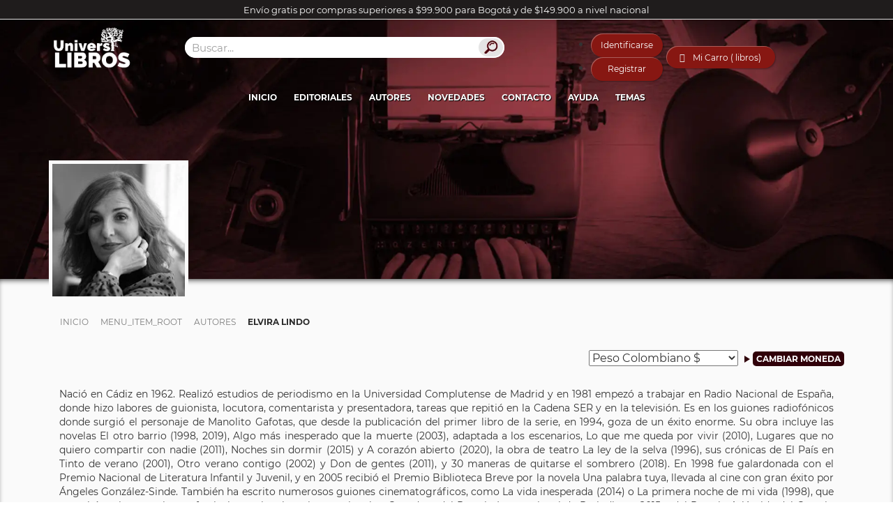

--- FILE ---
content_type: text/html; charset=utf-8
request_url: https://www.universilibros.com/autores/elvira-lindo
body_size: 18336
content:

	<!DOCTYPE html>
	<html xmlns="https://www.w3.org/1999/xhtml/" xml:lang="es-es" lang="es-es" dir="ltr">

	<head>
		<meta name="robots" content="index,follow">
		<meta name="viewport" content="width=device-width, initial-scale=1.0" />
		<meta content="197303820776991" property="fb:app_id" />
		<meta name="theme-color" content="#300009">
		<link rel="preload" as="font" crossorigin="crossorigin" type="font/woff2" href="/templates/universilibros/fonts/Montserrat-Regular.woff2">
		<script src="https://www.universilibros.com/templates/universilibros/js/swiper.min.js"></script>
		<script src="https://www.universilibros.com/templates/universilibros/js/jquery-3.5.1.min.js"></script>
		<meta charset="utf-8" />
	<base href="https://www.universilibros.com/autores/elvira-lindo" />
	<meta name="keywords" content="libros del autor Elvira Lindo, libros escritos por Elvira Lindo, libros online de Elvira Lindo, venta de libros de Elvira Lindo" />
	<meta name="title" content="Elvira Lindo | Universilibros" />
	<meta name="og:type" content="books.author" />
	<meta name="og:title" content="Elvira Lindo | Universilibros" />
	<meta name="og:image" content="https://www.universilibros.com/images/stories/virtuemart/category/elvira-lindo.jpg" />
	<meta name="og:description" content="Nació en Cádiz en 1962. Realizó estudios de periodismo en la Universidad Complutense de Madrid y en 1981 empezó a trabajar en Radio Nacional de España, donde hizo labores de guionista, locutora, comentarista y presentadora, tareas que repitió en la Cadena SER y en la televisión. Es en los guiones radiofónicos donde surgió el personaje de Manolito Gafotas, que desde la publicación del primer libro de la serie, en 1994, goza de un éxito enorme. Su obra incluye las novelas El otro barrio (1998, 2019), Algo más inesperado que la muerte (2003), adaptada a los escenarios, Lo que me queda por vivir (2010), Lugares que no quiero compartir con nadie (2011), Noches sin dormir (2015) y A corazón abierto (2020), la obra de teatro La ley de la selva (1996), sus crónicas de El País en Tinto de verano (2001), Otro verano contigo (2002) y Don de gentes (2011), y 30 maneras de quitarse el sombrero (2018). En 1998 fue galardonada con el Premio Nacional de Literatura Infantil y Juvenil, y en 2005 recibió el Premio Biblioteca Breve por la novela Una palabra tuya, llevada al cine con gran éxito por Ángeles González-Sinde. También ha escrito numerosos guiones cinematográficos, como La vida inesperada (2014) o La primera noche de mi vida (1998), que cosechó varios premios en festivales nacionales e internacionales. Ganadora del Premio Internacional de Periodismo 2015 y del Premio Atlántida del Gremio de Editores de Cataluña en 2009, colabora habitualmente en el diario El País y en el programa «La Ventana» de Cadena Ser.
" />
	<meta name="description" content="Elvira Lindo. Nació en Cádiz en 1962. Realizó estudios de periodismo en la Universidad Complutense de Madrid y en 1981 empezó a Leer más" />
	<meta name="generator" content="Universilibros" />
	<title>Libros de Elvira Lindo | Universilibros</title>
	<link href="https://www.universilibros.com/autores/elvira-lindo" rel="canonical" />
	<link href="/templates/universilibros/favicon.ico" rel="shortcut icon" type="image/vnd.microsoft.icon" />
	<link href="/media/com_vmessentials/css/lity.min.css" rel="stylesheet" />
	<link href="/media/com_vmessentials/css/font-awesome.min.css?ver=1.4" rel="stylesheet" />
	<link href="/media/com_vmessentials/css/style.min.css?ver=1.4" rel="stylesheet" />
	<link href="/components/com_virtuemart/assets/css/vm-ltr-common.css?vmver=4c4cc4a5" rel="stylesheet" />
	<link href="/components/com_virtuemart/assets/css/vm-ltr-site.css?vmver=4c4cc4a5" rel="stylesheet" />
	<link href="/components/com_virtuemart/assets/css/chosen.css?vmver=4c4cc4a5" rel="stylesheet" />
	<link href="/components/com_virtuemart/assets/css/jquery.fancybox-1.3.4.css?vmver=4c4cc4a5" rel="stylesheet" />
	<link href="/media/com_vpadvanceduser/css/icons.css?ver=2.0" rel="stylesheet" />
	<link href="/media/com_vpadvanceduser/css/general.css?ver=2.0" rel="stylesheet" />
	<link href="/templates/universilibros/loading/component.css?v=1" rel="stylesheet" />
	<link href="/templates/universilibros/loading/book.css?v=8" rel="stylesheet" />
	<link href="/templates/universilibros/css/bootstrap.css" rel="stylesheet" />
	<link href="/templates/universilibros/css/slicknav.css" rel="stylesheet" />
	<link href="/templates/universilibros/css/swiper.min.css" rel="stylesheet" />
	<link href="/templates/universilibros/css/estilos.css?version=2023-04-22" rel="stylesheet" />
	<link href="/modules/mod_virtuemart_ajax_cart/assets/css/style-font.css" rel="stylesheet" />
	<link href="/modules/mod_virtuemart_ajax_cart/assets/css/perfect-scrollbar.css" rel="stylesheet" />
	<link href="https://www.universilibros.com/?option=com_ajax&module=virtuemart_ajax_cart&format=raw&method=getCss&delete_product=1&quantity=1&update=1&empty=1&style=delete_product=1&quantity=1&update=1&empty=1&icon=cart8.png&icon_cart=1" rel="stylesheet" />
	<link href="https://www.universilibros.com/?option=com_ajax&module=virtuemart_ajax_cart&format=raw&method=getCss6&use_color=44020e&bg_color_gradient1=e5e5e5&bg_color_gradient2=e5e5e5&text_color=ffffff&link_color=000000&link_hover_color=44020e&border_color=c1c1c1&button_text_color=ffffff&button_hover_color=ffffff" rel="stylesheet" />
	<link href="/media/com_vpadvanceduser/css/iziModal.min.css?ver=2.0" rel="stylesheet" />
	<style>
		.vp-profile-picture-cont,.vpau-avatar-image{width:90px;height:90px;}

        @font-face {
            font-family: "fontello";
            src: url("https://www.universilibros.com/modules/mod_virtuemart_ajax_cart/assets/css/admin/font/fontello.eot?52510693");
            src: url("https://www.universilibros.com/modules/mod_virtuemart_ajax_cart/assets/css/admin/font/fontello.eot?52510693#iefix") format("embedded-opentype"),
                 url("https://www.universilibros.com/modules/mod_virtuemart_ajax_cart/assets/css/admin/font/fontello.woff?52510693") format("woff"),
                 url("https://www.universilibros.com/modules/mod_virtuemart_ajax_cart/assets/css/admin/font/fontello.ttf?52510693") format("truetype"),
                 url("https://www.universilibros.com/modules/mod_virtuemart_ajax_cart/assets/css/admin/font/fontello.svg?52510693#fontello") format("svg");
            font-weight: normal;
            font-style: normal;
          }

          [class^="icon-"]:before, [class*=" icon-"]:before {
              font-family: "IcoMoon";
              font-style: normal;
          }

          .demo-icon
          {
            font-family: "fontello";
            font-style: normal;
            font-weight: normal;
            speak: none;
            font-size: 20px;
            line-height: 65px;
            width: auto;
            display: inline-block;
            text-decoration: inherit;
            color: #44020e;
            margin-right: .2em;
            text-decoration:none;
            text-align: center;
            /* opacity: .8; */

            /* For safety - reset parent styles, that can break glyph codes*/
            font-variant: normal;
            text-transform: none;

            /* fix buttons height, for twitter bootstrap */

            /* Animation center compensation - margins should be symmetric */
            /* remove if not needed */
            margin-left: .2em;

            /* You can be more comfortable with increased icons size */
            /* font-size: 120%; */

            /* Font smoothing. That was taken from TWBS */
            -webkit-font-smoothing: antialiased;
            -moz-osx-font-smoothing: grayscale;

            /* Uncomment for 3D effect */
            /* text-shadow: 1px 1px 1px rgba(127, 127, 127, 0.3); */
          }
   
        div#vmCartModule .total_products{
            cursor:pointer;
        }
    
	</style>
	<script type="application/json" class="joomla-script-options new">{"csrf.token":"ec3b34bc06b15e0ba8939e7b2857dae3","system.paths":{"root":"","base":""},"system.keepalive":{"interval":3600000,"uri":"\/component\/ajax\/?format=json"},"joomla.jtext":{"JLIB_FORM_FIELD_INVALID":"Campo inv\u00e1lido:&#160"}}</script>
	<script src="/media/jui/js/jquery-noconflict.js?ba1f4dbb93d90696b1c7d1fe2cb3f6aa"></script>
	<script src="/media/jui/js/jquery-migrate.min.js?ba1f4dbb93d90696b1c7d1fe2cb3f6aa"></script>
	<script src="/media/system/js/core.js?ba1f4dbb93d90696b1c7d1fe2cb3f6aa"></script>
	<!--[if lt IE 9]><script src="/media/system/js/polyfill.event.js?ba1f4dbb93d90696b1c7d1fe2cb3f6aa"></script><![endif]-->
	<script src="/media/system/js/keepalive.js?ba1f4dbb93d90696b1c7d1fe2cb3f6aa"></script>
	<script src="/media/jui/js/bootstrap.min.js?ba1f4dbb93d90696b1c7d1fe2cb3f6aa"></script>
	<script src="/media/com_vmessentials/js/lity.min.js"></script>
	<script src="/media/com_vmessentials/js/script.min.js?ver=1.4"></script>
	<script src="/components/com_virtuemart/assets/js/vmsite.js?vmver=4c4cc4a5"></script>
	<script src="/components/com_virtuemart/assets/js/vmprices.js?vmver=4c4cc4a5"></script>
	<script src="/components/com_virtuemart/assets/js/chosen.jquery.min.js?vmver=4c4cc4a5"></script>
	<script src="/components/com_virtuemart/assets/js/dynupdate.js?vmver=4c4cc4a5"></script>
	<script src="/components/com_virtuemart/assets/js/fancybox/jquery.fancybox-1.3.4.pack.js?vmver=4c4cc4a5"></script>
	<script src="/media/com_vpadvanceduser/js/js.biscuit.min.js?ver=2.0"></script>
	<script src="/media/com_vpadvanceduser/js/general.min.js?ver=2.0"></script>
	<script src="/media/com_vpadvanceduser/js/social-buttons.min.js?ver=2.0"></script>
	<script src="/templates/universilibros/loading/snap.svg-min.js"></script>
	<script src="/templates/universilibros/loading/classie.js"></script>
	<script src="/templates/universilibros/loading/svgLoader.js"></script>
	<script src="/templates/universilibros/js/jquery.slicknav.min.js" async></script>
	<script src="/templates/universilibros/js/list.min.js" async></script>
	<script src="/templates/universilibros/js/modernizr-custom.js" async></script>
	<script src="/templates/universilibros/js/functions.js?v=2024-04-23" async></script>
	<script src="/modules/mod_virtuemart_ajax_cart/assets/js/perfect-scrollbar.js"></script>
	<script src="/modules/mod_virtuemart_ajax_cart/assets/js/jquery.mousewheel.js"></script>
	<script src="/media/plg_captcha_recaptcha_invisible/js/recaptcha.min.js?ba1f4dbb93d90696b1c7d1fe2cb3f6aa" async defer></script>
	<script src="https://www.google.com/recaptcha/api.js?onload=JoomlaInitReCaptchaInvisible&render=explicit&hl=es-ES" async defer></script>
	<script src="/media/system/js/punycode.js?ba1f4dbb93d90696b1c7d1fe2cb3f6aa"></script>
	<script src="/media/system/js/validate.js?ba1f4dbb93d90696b1c7d1fe2cb3f6aa"></script>
	<script src="/media/com_vpadvanceduser/js/iziModal.min.js?ver=2.0"></script>
	<script src="/media/com_vpadvanceduser/js/vptos.min.js?ver=2.0"></script>
	<script>
jQuery(function($){ initTooltips(); $("body").on("subform-row-add", initTooltips); function initTooltips (event, container) { container = container || document;$(container).find(".hasTooltip").tooltip({"html": true,"container": "body"});} });//<![CDATA[ 
if (typeof Virtuemart === "undefined"){
	var Virtuemart = {};}
var vmSiteurl = 'https://www.universilibros.com/' ;
Virtuemart.vmSiteurl = vmSiteurl;
var vmLang = '&lang=es';
Virtuemart.vmLang = vmLang; 
var vmLangTag = 'es';
Virtuemart.vmLangTag = vmLangTag;
var Itemid = '&Itemid=224';
Virtuemart.addtocart_popup = "1" ; 
var vmCartError = Virtuemart.vmCartError = "Hubo un error al actualizar su carro.";
var usefancy = true; //]]>

        jQuery(document).ready(function(){
            jQuery("body").on("click",".total_products",function(e){
                jQuery("#vmCartModule #cart_list").show();
                e.stopPropagation();
                 
                jQuery("#vmCartModule #cart_list").click(function(e){
                    e.stopPropagation();
                });
            });
            
            jQuery(document).click(function(e){
                jQuery("#vmCartModule #cart_list").hide();
                e.stopPropagation();
            });
            
        });
        
    
	</script>
	<script type="application/json" id="vme-script-options">{"base":"https:\/\/www.universilibros.com\/","itemid":224}</script>
	<script type="application/json" class="vpau-script-strings new">{"COM_VPADVANCEDUSER_MSG_REQUIRED_FIELD":"Por favor complete este campo.","JERROR_LAYOUT_REQUESTED_RESOURCE_WAS_NOT_FOUND":"No se pudo encontrar el recurso solicitado.","COM_USERS_PROFILE_EMAIL1_MESSAGE":"La direcci\u00f3n de correo que ha introducido ya est\u00e1 en uso o es inv\u00e1lida. Por favor, introduzca otra direcci\u00f3n de correo electr\u00f3nico.","COM_USERS_PROFILE_USERNAME_MESSAGE":"El nombre de usuario introducido no est\u00e1 disponible. Por favor, seleccione otro nombre de usuario.","COM_USERS_INVALID_EMAIL":"La direcci\u00f3n de correo electr\u00f3nico es inv\u00e1lida","COM_VPADVANCEDUSER_MSG_EMAIL2":"Las direcciones de correo electr\u00f3nico que ingres\u00f3 no coinciden.","COM_VPADVANCEDUSER_MSG_PASSWORD2":"Las contrase\u00f1as no coinciden.","COM_USERS_MSG_NOT_ENOUGH_INTEGERS_N":"La contrase\u00f1a no tiene suficientes d\u00edgitos. Como m\u00ednimo se necesitan %s d\u00edgitos.","COM_USERS_MSG_NOT_ENOUGH_INTEGERS_N_1":"La contrase\u00f1a no tiene suficientes d\u00edgitos. Como m\u00ednimo se necesita 1 d\u00edgito.","COM_USERS_MSG_NOT_ENOUGH_SYMBOLS_N":"La contrase\u00f1a no tiene suficientes s\u00edmbolos. Como m\u00ednimo se necesitan %s s\u00edmbolos.","COM_USERS_MSG_NOT_ENOUGH_SYMBOLS_N_1":"La contrase\u00f1a no tiene suficientes s\u00edmbolos. Como m\u00ednimo se necesita 1 s\u00edmbolo.","COM_USERS_MSG_NOT_ENOUGH_UPPERCASE_LETTERS_N":"La contrase\u00f1a no tiene suficientes letras en may\u00fasculas. Como m\u00ednimo se necesitan %s letras may\u00fasculas.","COM_USERS_MSG_NOT_ENOUGH_UPPERCASE_LETTERS_N_1":"La contrase\u00f1a no tiene suficientes letras en may\u00fasculas. Como m\u00ednimo se necesita 1 letra en may\u00fasculas.","COM_USERS_MSG_PASSWORD_TOO_LONG":"La contrase\u00f1a es demasiado larga. La contrase\u00f1a debe ser menor de 100 caracteres.","COM_USERS_MSG_PASSWORD_TOO_SHORT_N":"La contrase\u00f1a es demasiado corta. La contrase\u00f1a debe ser como m\u00ednimo de %s caracteres.","COM_USERS_MSG_SPACES_IN_PASSWORD":"La contrase\u00f1a no puede tener espacios."}</script>
	<script type="application/json" class="vpau-script-options new">{"base_url":"","live_validation":1,"ajax_validation":1,"password_length":4,"password_integers":0,"password_symbols":0,"password_uppercase":0,"version":"2.0"}</script>


		<script type="application/ld+json">
			{
				"@context": "http://schema.org",
				"@type": "Organization",
				"image": [
					"https://www.universilibros.com/templates/universilibros/images/universilibros_1x1.webp",
					"https://www.universilibros.com/templates/universilibros/images/universilibros_16x9.webp"
				],
				"address": {
					"@type": "PostalAddress",
					"streetAddress": "Cra 16 # 39A - 78",
					"addressLocality": "Teusaquillo",
					"addressRegion": "Bogotá",
					"postalCode": "111311",
					"addressCountry": "CO"
				},
				"name": "Universilibros | Librería Virtual",
				"telephone": "+573125347050",
				"email": "info@universilibros.com",
				"url": "https://www.universilibros.com",
				"sameAs": [
					"https://www.instagram.com/universilibros/",
					"https://www.facebook.com/Universilibros.Libreria/",
					"https://twitter.com/Universilibros_"
				]
			}
		</script>
		<script type="application/ld+json">
			{
				"@context": "https://schema.org",
				"@type": "WebSite",
				"url": "https://www.universilibros.com/",
				"potentialAction": {
					"@type": "SearchAction",
					"target": "https://www.universilibros.com/libro?keyword={search_term_string}",
					"query-input": "required name=search_term_string"
				}
			}
		</script>

		<!-- Global site tag (gtag.js) - Google Analytics -->
		<script async src="https://www.googletagmanager.com/gtag/js?id=UA-158683069-1"></script>
		<script>
			window.dataLayer = window.dataLayer || [];

			function gtag() {
				dataLayer.push(arguments);
			}
			gtag('js', new Date());
			//Propiedades Conectadas
			gtag('config', 'UA-158683069-1'); //Analytics
			gtag('config', 'G-0BJRX73MHB'); // Nueva versión G4 de Analytics
			gtag('config', 'AW-775684171'); // Etiqueta Global de Google Ads
		</script>
		<!--Fin Etiquetas Google-->

	</head>

	<body class="site com_virtuemart view-category no-layout no-task itemid-224" option=com_virtuemart seccion=224 >
		<div id="loader" class="pageload-overlay" data-opening="M 40,100 150,0 -65,0 z">
			<div class="cont-logo-loading">
				<picture>
					<source class="img-responsive" srcset="/templates/universilibros/images/universilibros.webp" type="image/webp">
					<source class="img-responsive" srcset="/templates/universilibros/images/universilibros.png" type="image/png">
					<img class="img-responsive" src="/templates/universilibros/images/universilibros.png" alt="Universilibros">
				</picture>
			</div>
			<div class="cont-book-loading"><div class="loading-book">
  <div class="loading-page">Librería online, venta de libros, libros académicos, literatura infantil, libros para niños, libros de psicología, libros de filosofía, libros de derecho</div>
  <div class="loading-page back">Librería online, venta de libros, libros académicos, literatura infantil, libros para niños, libros de psicología, libros de filosofía, libros de derecho</div>
  <div class="loading-page anim">Librería online, venta de libros, libros académicos, literatura infantil, libros para niños, libros de psicología, libros de filosofía, libros de derecho</div>
  <div class="loading-page anim">Librería online, venta de libros, libros académicos, literatura infantil, libros para niños, libros de psicología, libros de filosofía, libros de derecho</div>
  <div class="loading-page anim">Librería online, venta de libros, libros académicos, literatura infantil, libros para niños, libros de psicología, libros de filosofía, libros de derecho</div>
</div></div>
			<svg xmlns="https://www.w3.org/2000/svg" width="100%" height="100%" viewBox="0 0 80 60" preserveAspectRatio="none">
				<path d="M 40,100 150,0 l 0,0 z" />
			</svg>
		</div>
		<div id="system-message-container">
	</div>

		<div class="cont_msj_site">
			<div class="msj_site">

				<head></head>
				<span></span>
				<input class="cerrar_msj" value="Aceptar" type="button">
			</div>
		</div>
		<!-- Body -->
		<div class="body">
			<div class="header-envios">Envío gratis por compras superiores a $99.900 para Bogotá y de $149.900 a nivel nacional</div>
							<header>
					<div class="container">
						<div class="row header-1">
							<div class="col-lg-2 col-md-2 col-sm-4 col-xs-6">
								<div id="universilibros">
									<a href="/">
										<picture>
											<source class="img-responsive" srcset="/templates/universilibros/images/universilibros.webp" type="image/webp">
											<source class="img-responsive" srcset="/templates/universilibros/images/universilibros.png" type="image/png">
											<img class="img-responsive" src="/templates/universilibros/images/universilibros.png" alt="Universilibros | Librería Virtual | Venta de libros">
										</picture>
									</a>
																	</div>
							</div>
															<div class="col-lg-5 col-md-5 col-sm-12 col-xs-12">
									<div class="cont-search-home" id="cont-search">
										<div class="module-search">
											
<div  id="search-ajax" action="" method="post" name="buscador-ajax" >
	<input id="input-search" type="text" placeholder="Buscar..." />
	<div id="result-search" data-name="show">
		<div class="result-loading"><span>Buscando</span><img src="/images/loading.gif" alt="buscador-ajax"></div>
		<div class="result-close">X</div>
		<a id="advanced-search" href="/" class="search-button">Busqueda Avanzada</a>
		<div class="result-titulos">
			<div class="result-title">Titulos</div>
			<ul></ul>
		</div>
		<div class="result-categorias">
			<div class="result-title">Autores - Editoriales - Temas</div>
			<ul></ul>
		</div>
	</div>
</div>

<script type="text/javascript">
	var ciclo = false;
	jQuery(document).ready(function($) {
		jQuery('#input-search').focus();		
		jQuery('#input-search').on('keyup', function(event) {					
			if(jQuery("#input-search").val().length > 3) {
				if(ciclo == true )              /* Check if somebody is inside */
            		ajaxReq.abort();
            	ciclo = true; 
				buscar();
			}
			return false;
		});
		
		//Cerrar Results Close
		jQuery('.result-close').click(function(){
			jQuery('#result-search').fadeOut('slow/400/fast');
			jQuery('#result-search').attr('data-name','show');
		})
		//Cerrar Results Cualquier lado
		jQuery('.body').click(function(){
			var atributo = jQuery('#result-search').attr('data-name');
			if (atributo == 'hide') {
				jQuery('#result-search').fadeOut('slow/400/fast');
				jQuery('#result-search').attr('data-name','show');
			}
		});
		//Buscador página categoría desde evento Enter Input
		jQuery("#input-search").keypress(function (e) {
			if (e.which == 13) {
				var parametros = "";
				var url = "https://www.universilibros.com/libro";
				//Texto
				var texto = jQuery(this).val();
				if(texto!=""){
					parametros = parametros+"?keyword="+texto;
				}
				if(parametros!=""){
					window.location.href = url+parametros;
				} else {
					window.location.href = url;
				}
			}
		});

		//Buscador página categoría desde desde Botón Buscar
		jQuery("#advanced-search").click(function(event) {
			event.preventDefault();
			var parametros = "";
			var url = "https://www.universilibros.com/libro";
			//Texto
			var texto = jQuery("#input-search").val();
			if(texto!=""){
				parametros = parametros+"?keyword="+texto;
			}
			if(parametros!=""){
				window.location.href = url+parametros;
			} else {
				window.location.href = url;
			}
		});
	});
	function buscar(){
		var urlFunction = 'https://www.universilibros.com//index.php?option=com_functions&task=getResultado';
		jQuery('#result-search').fadeIn('slow/400/fast', function() {
			jQuery('.result-loading').css('display','block');
		});
		jQuery('#result-search').attr('data-name','hide');
		//event.preventDefault();
		var search = jQuery('#input-search').val();
		ajaxReq = jQuery.ajax({
			url: urlFunction,
			type: 'POST',			
			data: {search:search}
		})
		.done(function( resultado ) {
			var titulos = resultado.titulos;
			var categorias = resultado.categorias;
			jQuery('.result-titulos ul').html(' ');
			jQuery('.result-categorias ul').html(' ');

			jQuery('.result-loading').fadeOut('slow/400/fast', function() {
				
			});
			if(titulos.length>0){
				jQuery.each(titulos, function(index, element) {	
					var urlImagen = "/images/stories/virtuemart/product/resized/"+titulos[index].id+"_1_0x90.jpg";
					jQuery('.result-titulos ul').append('<li><a href="'+titulos[index].url+'"><img src="'+urlImagen+'" alt="'+titulos[index].titulo+'" />'+titulos[index].titulo+'</a></li>');
				});
			} else {
				jQuery('.result-titulos ul').append('<li><span>No hay coincidencia exacta por "'+search+'"</span></li>');
			}
			if(categorias.length>0){
				jQuery.each(categorias, function(index, element) {							
					jQuery('.result-categorias ul').append('<li><a href="'+categorias[index].url+'">'+categorias[index].category_name+'</a></li>');
				});
			} else {
				jQuery('.result-categorias ul').append('<li><span>No se encontraron resultados</span></li>');
			}
			ciclo = false;
		})
	}
</script>


										</div>
										<div class="buton-search">
											<picture>
												<source class="img-responsive" srcset="/templates/universilibros/images/buscador.webp" type="image/webp">
												<source class="img-responsive" srcset="/templates/universilibros/images/buscador.jpg" type="image/jpeg">
												<img class="img-responsive" height="26px" width="35px" src="/templates/universilibros/images/buscador.jpg" alt="Buscador Universilibros">
											</picture>
										</div>
									</div>
								</div>
																						<div class="col-lg-5 col-md-5 col-sm-12 col-xs-12">
									<div class="cont-header-top3">
																					<div class="vp-wrapper vpau-modal-module">
	<ul class="vpau-modal-buttons vp-list-inline">
					<li>
				<a href="/su-cuenta?layout=login" data-target="#vp-login-modal-241" class="vp-btn vp-btn-primary" data-vapumodal="1">Identificarse</a>
			</li>
							<li>
					<a href="/su-cuenta?layout=registration" data-target="#vp-registration-modal-241" class="vp-btn vp-btn-primary" data-vapumodal="1">Registrar</a>
				</li>
						</ul>
</div>
																															<div class="cont-cart" id="cont-cart">
												<div class="module-cart">
													<div class="cart">
    <!-- Virtuemart Ajax Card -->
    <div class="vmCartModule_1 ajax-cart" id="vmCartModule">
        <a href="/proceso-de-compra" class="nbajaxcart"><i class="demo-icon icon-basket-nb2">&#xe803;</i></a>            <div class="minicart">
                 
                <div class="total_products">
                    Mi Carro ( libros)                </div>
                                <div class="totalprice">
                    Total: <strong>0</strong>                </div>
            </div>
            <div id="cart_list" class="show_products style-1">
                <div class="block-content">
                    <div class="summary">
                        <p class="amount">
                            Hay                            <span></span>
                                 en tu carro                        </p>

                    </div>

                    <div class="vm_cart_products wrapper ps-container " id="vm_cart_products">
                        <div class="container_cart">
                            
                            <div class="wrapper2">
                                
                                    <div class="xxx">
                                    Carro Vacío                                    </div>
                                                            </div>
                        </div>
                    </div>
                        
                    <div class="action">
                                            </div>

                </div>

            </div>

    </div>

</div>
<script type="text/javascript">
//<![CDATA[
var view_cart ="category"
var http_cart = "https://www.universilibros.com/";
var module_cart_id = "105";
//]]>
</script>
<script src="https://www.universilibros.com/modules/mod_virtuemart_ajax_cart/assets/js/update_cart.js" type="text/javascript"></script>


												</div>
											</div>
																			</div>
								</div>
													</div>
						<div class="row">
							<div class="cont-menu col-lg-12 col-md-12 col-sm-12 col-xs-12">
								<div class="container">
									<div class="row row-menu">
										<div id="menu">
											<ul class="nav menu mod-list">
<li class="item-101 default"><a href="/" >Inicio</a></li><li class="item-104 parent"><a href="/editoriales" >Editoriales</a></li><li class="item-224 current active"><a href="/autores" >Autores</a></li><li class="item-359 parent"><a href="/formato" >Formato</a></li><li class="item-103"><a href="/destacados" >Destacados</a></li><li class="item-550"><a href="/novedades" >Novedades</a></li><li class="item-6948"><a href="/preventa" >Preventa</a></li><li class="item-6942"><a href="/lista-de-deseos" >Lista de deseos</a></li><li class="item-105"><a href="/contacto" >Contacto</a></li><li class="item-920 parent"><a href="/su-cuenta" >Su Cuenta</a></li><li class="item-927"><a href="/proceso-de-compra" >Proceso de compra</a></li><li class="item-2818"><a href="/mailing" >Mailing</a></li><li class="item-5110 parent"><a href="/ayuda" >Ayuda</a></li><li class="item-6838"><a href="/libro" >Buscador</a></li><li class="item-6943"><a href="/comparar-productos" >Comparar Productos</a></li><li class="item-6945"><a href="/cafe" >Café</a></li><li class="item-158 parent"><a href="/temas" >Temas</a></li></ul>

										</div>
									</div>
								</div>
							</div>
						</div>
					</div>
				</header>
									<!-- Main body -->
			<div id="fullpage">
																																		<div class="section" id="section-contenido">
													<div class="section" id="banner">
								
<div class="banner-interna" >
	<ul class="one-image">
		<li class="img-slide-banner">
				            <picture>
	            	<!-- <source srcset="" media="(max-width: 600px)" type="image/webp">
	            	<source srcset="" media="(max-width: 600px)" type="image/jpeg"> -->
					<source srcset="/images/banner/category/3.webp" type="image/webp">
					<source srcset="/images/banner/category/3.jpg" type="image/jpeg"> 
					<img src="/images/banner/category/3.jpg" alt="Elvira Lindo">
			  	</picture>
						<div class="header-banner">
				<div class="titulo"></div>			</div>
		</li>
	</ul>
</div>

							</div>
												<div class="cont-section-contenido">
							<div class="container">
																											<div class="section" id="miga">
											<div aria-label="Miga" role="navigation">
	<ul itemscope itemtype="https://schema.org/BreadcrumbList" class="breadcrumb">
					<li class="active">
				<span class="divider icon-location"></span>
			</li>
		
						<li itemprop="itemListElement" itemscope itemtype="https://schema.org/ListItem">
											<a itemprop="item" href="/" class="pathway"><span itemprop="name">Inicio</span></a>
					
											<span class="divider">
							<img src="/media/system/images/arrow.png" alt="" />						</span>
										<meta itemprop="position" content="1">
				</li>
							<li itemprop="itemListElement" itemscope itemtype="https://schema.org/ListItem">
											<a itemprop="item" href="/autores/elvira-lindo" class="pathway"><span itemprop="name">Menu_Item_Root</span></a>
					
											<span class="divider">
							<img src="/media/system/images/arrow.png" alt="" />						</span>
										<meta itemprop="position" content="2">
				</li>
							<li itemprop="itemListElement" itemscope itemtype="https://schema.org/ListItem">
											<a itemprop="item" href="/autores" class="pathway"><span itemprop="name">Autores</span></a>
					
											<span class="divider">
							<img src="/media/system/images/arrow.png" alt="" />						</span>
										<meta itemprop="position" content="3">
				</li>
							<li itemprop="itemListElement" itemscope itemtype="https://schema.org/ListItem" class="active">
					<span itemprop="name">
						Elvira Lindo					</span>
					<meta itemprop="position" content="4">
				</li>
				</ul>
</div>

										</div>
																																		<div class="monedas">
										
<!-- Currency Selector Module -->

<form action="/autores/elvira-lindo?keyword=" method="post">
    <select id="virtuemart_currency_id" name="virtuemart_currency_id" class="inputbox vm-chzn-select">
	<option value="144">D&oacute;lar Estadounidense $</option>
	<option value="47">Euro &euro;</option>
	<option value="110">Nuevo Sol Peruano S/.</option>
	<option value="31" selected="selected">Peso Colombiano $</option>
	<option value="168">Peso Mexicano $</option>
</select>
    <div class="triangulo_moneda "></div>
    <input class="button input_monedas" type="submit" name="submit" value="Cambiar Moneda" />
</form>

									</div>
																																			 

<div class="category-view">
				<div class="category_image">
					<img src="/images/stories/virtuemart/category/elvira-lindo.jpg" alt="Elvira Lindo" title="Elvira Lindo" />
				</div>
										<div class="category_description">
				<p>Nació en Cádiz en 1962. Realizó estudios de periodismo en la Universidad Complutense de Madrid y en 1981 empezó a trabajar en Radio Nacional de España, donde hizo labores de guionista, locutora, comentarista y presentadora, tareas que repitió en la Cadena SER y en la televisión. Es en los guiones radiofónicos donde surgió el personaje de Manolito Gafotas, que desde la publicación del primer libro de la serie, en 1994, goza de un éxito enorme. Su obra incluye las novelas El otro barrio (1998, 2019), Algo más inesperado que la muerte (2003), adaptada a los escenarios, Lo que me queda por vivir (2010), Lugares que no quiero compartir con nadie (2011), Noches sin dormir (2015) y A corazón abierto (2020), la obra de teatro La ley de la selva (1996), sus crónicas de El País en Tinto de verano (2001), Otro verano contigo (2002) y Don de gentes (2011), y 30 maneras de quitarse el sombrero (2018). En 1998 fue galardonada con el Premio Nacional de Literatura Infantil y Juvenil, y en 2005 recibió el Premio Biblioteca Breve por la novela Una palabra tuya, llevada al cine con gran éxito por Ángeles González-Sinde. También ha escrito numerosos guiones cinematográficos, como La vida inesperada (2014) o La primera noche de mi vida (1998), que cosechó varios premios en festivales nacionales e internacionales. Ganadora del Premio Internacional de Periodismo 2015 y del Premio Atlántida del Gremio de Editores de Cataluña en 2009, colabora habitualmente en el diario El País y en el programa «La Ventana» de Cadena Ser.</p>
									<div class="lista-deseos-categoria">
			            <div class="cont-like">
			                <i class="icon-heart2" id-category="8575" id-user="0" data-title="Agregar a favoritos"></i>
			                <span>Agregar autor a mi lista de favoritos</span>
			            </div>
			        </div>
			   				</div>
				</div>
	
<h1 class="titulo-categoria">Elvira Lindo</h1>
<div id="list-titulos">
    <div class="header-list-items">
	    <div class="cont-buscador-interno">
		    <input id="input-buscador-interno" type="text" class="search" placeholder="Buscar Títulos en Elvira Lindo" value=""/>
			<div class="cont-order-products">
				<select id="select-order-products" class="inputbox vm-chzn-select chzn-done" url="https://www.universilibros.com/autores/elvira-lindo">
					<option value="">Ordenar por</option>
					<option value="orderby=product_name" >Por Título</option>
					<option value="orderby=product_price" >Por Precio</option>
				</select>
				<select id="select-tipo-order" class="inputbox vm-chzn-select chzn-done">
					<option value="dir=ASC" >Ascendente</option>
					<option value="dir=DESC" >Descendente</option>
				</select>
			</div>
			<button id="buscador-interno" url="https://www.universilibros.com/autores/elvira-lindo" class="sort" >Buscar</button>
		</div>
    </div>
	<div class="list titulos">
				<!--Busco si hay temas que coincidan con la busqueda realizada-->
				<!--Busco si hay autores que coincidan con la busqueda realizada-->
				<div class="header-list list-titulos">Libros  del Autor</div>
						<div class="row">
					    			<div class="product vm-col vm-col-1  list-products">
				<div class="spacer">
					<div class="vm-product-media-container">
		                <a title="A corazón abierto" href="/autores/elvira-lindo/a-corazon-abierto">
		                    <img  class="browseProductImage"  loading="lazy"  src="/images/stories/virtuemart/product/resized/7951_1_0x90.jpg"  alt="Libro: A corazón abierto | Autor: Elvira Lindo | Isbn: 9789584292650"  />		                </a>                    
					</div>

					<div class="vm-product-rating-container">
											</div>
											<div class="vm-product-descr-container-0">
							<h2 class="name-titulo"><a href="/autores/elvira-lindo/a-corazon-abierto" >A corazón abierto<div class='list-autores-category'>Autor: Elvira Lindo</div></a></h2>
									          <div class="list-info-adi">Isbn: 978-958-42-9265-0 | Año: 2021 | Páginas: 382</div>						</div>
					<div class="vm3pr-3"> <div class="product-price" id="productPrice7534">
	<span class="price-crossed" ></span><div class='cont-dcto'><div class='dcto-price'>10</div><span>%</span><div class='text'>Descuento</div></div><div class="Priceproduct_price vm-display vm-price-value"><span class="vm-price-desc">Antes: </span><span class="Priceproduct_price"><div class='moneda'>COP</div> $ 55.000</span></div><div class="PricesalesPrice vm-display vm-price-value"><span class="vm-price-desc">Ahora: </span><span class="PricesalesPrice"><div class='moneda'>COP</div> $ 49.500</span></div><div class="PricediscountAmount vm-display vm-price-value"><span class="vm-price-desc">Descuento: </span><span class="PricediscountAmount">COP $ -5.500</span></div></div>

						<div class="clear"></div>
					</div>
										<div class="vm3pr-0"> 
	<div class="addtocart-area">
		<form method="post" class="product js-recalculate" action="/autores">
			
	<div class="addtocart-bar">
			<div class="label-no-disponible">Producto no disponible.<br>Puede solicitar ser notificado cuando tengamos disponibilidad en la tienda.</div>
		<!--<a href="/autores/a-corazon-abierto/notify" class="notify">Notificarme</a>-->
		<a id="notify" href="#cont-notify" class="notify">Notificarme</a>
		<div class="fancy-notify" style="display:none">
			<div id="cont-notify">
				<div id="cont-notify-msj">
					<div class="header">Notificación Libro</div>
					<div id="formNotify" action="" method="POST" idProduct="7534" codigo="7951" isbn="978-958-42-9265-0" libro="Libro: A corazón abierto | Autor: Elvira Lindo | Isbn: 9789584292650">
						<div class="titulo-notify">Libro: A corazón abierto</div>
						<div class="msj-notify">Ingresa tus datos para ser notificado cuando tengamos disponibilidad en la tienda.</div>
						<input class="nombreNotify input-notify" type="text" name="nombre" value="" placeholder="Nombre">
						<input class="emailNotify input-notify" type="text" name="email" value="" placeholder="Email">
						<input class="telNotify input-notify" type="text" name="telefono" value="" placeholder="Teléfono">
						<label></label>
						<input class="submmit-notify" type="submit" name="notificar" value="Notificar">
						<input class="cerrar_msj" value="Cancelar" type="button">
					</div>
				</div>
			</div>
		</div>
	
	</div>			<input type="hidden" name="option" value="com_virtuemart"/>
			<input type="hidden" name="view" value="cart"/>
			<input type="hidden" name="virtuemart_product_id[]" value="7534"/>
			<input type="hidden" class="pname" value="A corazón abierto"/>
			<input type="hidden" name="Itemid" value="224"/>		</form>
	</div>
											</div>

					<div class="vm-details-button">
						<a href="/autores/elvira-lindo/a-corazon-abierto" title="A corazón abierto" class="product-details">Detalles de producto</a>		                <div class="triangulo_der_list_detalles"></div>
					</div>

				</div>
			</div>

							    <div class="clear"></div>
			</div>
			  	</div>
</div>
<div class="vm-pagination vm-pagination-bottom"><span class="vm-page-counter"></span>
</div>

</div>

</div>

<script type="text/javascript" src="/templates/universilibros/html/com_virtuemart/category/functions.js?v=1"></script><script   id="ready.vmprices-js" type="text/javascript" >//<![CDATA[ 
jQuery(document).ready(function($) {

		Virtuemart.product($("form.product"));
}); //]]>
</script><script   id="updateChosen-js" type="text/javascript" >//<![CDATA[ 
if (typeof Virtuemart === "undefined")
	var Virtuemart = {};
	Virtuemart.updateChosenDropdownLayout = function() {
		var vm2string = {editImage: 'edit image',select_all_text: 'Seleccionar todos',select_some_options_text: 'Disponible para todos'};
		jQuery("select.vm-chzn-select").chosen({enable_select_all: true,select_all_text : vm2string.select_all_text,select_some_options_text:vm2string.select_some_options_text,disable_search_threshold: 5});
		//console.log("updateChosenDropdownLayout");
	}
	jQuery(document).ready( function() {
		Virtuemart.updateChosenDropdownLayout($);
	}); //]]>
</script><script   id="updDynamicListeners-js" type="text/javascript" >//<![CDATA[ 
jQuery(document).ready(function() { // GALT: Start listening for dynamic content update.
	// If template is aware of dynamic update and provided a variable let's
	// set-up the event listeners.
	//if (Virtuemart.container)
		Virtuemart.updateDynamicUpdateListeners();

}); //]]>
</script><script   id="popups-js" type="text/javascript" > //<![CDATA[
	jQuery(document).ready(function($) {
		
			$('a.ask-a-question, a.printModal, a.recommened-to-friend, a.manuModal').click(function(event){
              event.preventDefault();
		      $.fancybox({
		        href: $(this).attr('href'),
		        type: 'iframe',
		        height: 550
		        });
		      });
			
	});
//]]> </script><script   id="ajaxContent-js" type="text/javascript" >//<![CDATA[ 
Virtuemart.container = jQuery('.category-view');
Virtuemart.containerSelector = '.category-view'; //]]>
</script>
																											
							</div>
						</div>
					</div>
												<footer>
					<div class="cont-footer">
						<div class="container">
							<div class="menu-footer footer1 col-lg-3 col-md-3 col-sm-6 col-xs-12">
								<div class="title-footer">Atención al cliente</div>
								<ul>
									<li><a href="/contacto">Contáctenos</a></li>
									<li><a href="/ayuda/preguntas-frecuentes-faqs">Preguntas Frecuentes</a></li>
									<li><a href="/ayuda/pedidos">Proceso de Compra</a></li>
								</ul>
							</div>
							<div class="menu-footer footer2 col-lg-3 col-md-3 col-sm-6 col-xs-12">
								<div class="title-footer">Información Legal</div>
								<ul>
									<li><a href="/ayuda/terminos-y-condiciones">Términos y Condiciones</a></li>
									<li><a href="/ayuda/tratamiento-de-datos">Tratamiento de Datos</a></li>
									<li><a href="/ayuda/politica-de-privacidad">Política de Privacidad</a></li>
								</ul>
							</div>
							<div class="menu-footer footer3 col-lg-3 col-md-3 col-sm-6 col-xs-12">
								<div class="title-footer">Su Cuenta</div>
								<ul>
									<li><a href="/su-cuenta/perfil">Mi Perfil</a></li>
									<li><a href="/su-cuenta/pedidos">Mis Pedidos</a></li>
									<li><a href="/su-cuenta/lista-de-deseos">Lista de Deseos</a></li>
								</ul>
							</div>
							<div class="menu-footer footer4 col-lg-3 col-md-3 col-sm-6 col-xs-12">
								<div class="title-footer">Métodos de pago</div>
								<ul class="logos-pago">
									<li>
										<picture data-title="PayU">
											<source class="img-responsive" srcset="/images/pagos/payu.webp" type="image/webp">
											<source class="img-responsive" srcset="/images/pagos/payu.jpg" type="image/jpeg">
											<img class="img-responsive" height="20" width="50" src="/images/pagos/payu.jpg" alt="PayU">
										</picture>
									</li>
									<li>
										<picture data-title="Visa">
											<source class="img-responsive" srcset="/images/pagos/visa.webp" type="image/webp">
											<source class="img-responsive" srcset="/images/pagos/visa.jpg" type="image/jpeg">
											<img class="img-responsive" height="20" width="50" src="/images/pagos/visa.jpg" alt="Visa">
										</picture>
									</li>
									<li>
										<picture data-title="Mastercard">
											<source class="img-responsive" srcset="/images/pagos/mastercard.webp" type="image/webp">
											<source class="img-responsive" srcset="/images/pagos/mastercard.jpg" type="image/jpeg">
											<img class="img-responsive" height="20" width="50" src="/images/pagos/mastercard.jpg" alt="Mastercard">
										</picture>
									</li>
									<li>
										<picture data-title="Diners Club">
											<source class="img-responsive" srcset="/images/pagos/diners.webp" type="image/webp">
											<source class="img-responsive" srcset="/images/pagos/diners.jpg" type="image/jpeg">
											<img class="img-responsive" height="20" width="50" src="/images/pagos/diners.jpg" alt="Diners Club">
										</picture>
									</li>
									<li>
										<picture data-title="American Express">
											<source class="img-responsive" srcset="/images/pagos/american_express.webp" type="image/webp">
											<source class="img-responsive" srcset="/images/pagos/american_express.jpg" type="image/jpeg">
											<img class="img-responsive" height="20" width="50" src="/images/pagos/american_express.jpg" alt="American Express">
										</picture>
									</li>
									<li>
										<picture data-title="PSE">
											<source class="img-responsive" srcset="/images/pagos/pse.webp" type="image/webp">
											<source class="img-responsive" srcset="/images/pagos/pse.jpg" type="image/jpeg">
											<img class="img-responsive" height="20" width="50" src="/images/pagos/pse.jpg" alt="PSE">
										</picture>
									</li>
									<li>
										<picture data-title="Baloto">
											<source class="img-responsive" srcset="/images/pagos/baloto.webp" type="image/webp">
											<source class="img-responsive" srcset="/images/pagos/baloto.jpg" type="image/jpeg">
											<img class="img-responsive" height="20" width="50" src="/images/pagos/baloto.jpg" alt="Baloto">
										</picture>
									</li>
									<li>
										<picture data-title="Efecty">
											<source class="img-responsive" srcset="/images/pagos/efecty.webp" type="image/webp">
											<source class="img-responsive" srcset="/images/pagos/efecty.jpg" type="image/jpeg">
											<img class="img-responsive" height="20" width="50" src="/images/pagos/efecty.jpg" alt="Efecty">
										</picture>
									</li>
									<li>
										<picture data-title="Su Red">
											<source class="img-responsive" srcset="/images/pagos/su_red.webp" type="image/webp">
											<source class="img-responsive" srcset="/images/pagos/su_red.jpg" type="image/jpeg">
											<img class="img-responsive" height="20" width="50" src="/images/pagos/su_red.jpg" alt="Su Red">
										</picture>
									</li>
									<li>
										<picture data-title="Codensa">
											<source class="img-responsive" srcset="/images/pagos/codensa.webp" type="image/webp">
											<source class="img-responsive" srcset="/images/pagos/codensa.jpg" type="image/jpeg">
											<img class="img-responsive" height="20" width="50" src="/images/pagos/codensa.jpg" alt="Codensa">
										</picture>
									</li>
									<li>
										<picture data-title="Davivienda">
											<source class="img-responsive" srcset="/images/pagos/davivienda.webp" type="image/webp">
											<source class="img-responsive" srcset="/images/pagos/davivienda.jpg" type="image/jpeg">
											<img class="img-responsive" height="20" width="50" src="/images/pagos/davivienda.jpg" alt="Davivienda">
										</picture>
									</li>
									<li>
										<picture data-title="Bancolombia">
											<source class="img-responsive" srcset="/images/pagos/bancolombia.webp" type="image/webp">
											<source class="img-responsive" srcset="/images/pagos/bancolombia.jpg" type="image/jpeg">
											<img class="img-responsive" height="20" width="50" src="/images/pagos/bancolombia.jpg" alt="Bancolombia">
										</picture>
									</li>
									<li>
										<picture data-title="Banco de Bogotá">
											<source class="img-responsive" srcset="/images/pagos/banco_bogota.webp" type="image/webp">
											<source class="img-responsive" srcset="/images/pagos/banco_bogota.jpg" type="image/jpeg">
											<img class="img-responsive" height="20" width="50" src="/images/pagos/banco_bogota.jpg" alt="Banco de Bogotá">
										</picture>
									</li>
									<li>
										<picture data-title="Daviplata">
											<source class="img-responsive" srcset="/images/pagos/daviplata.webp" type="image/webp">
											<source class="img-responsive" srcset="/images/pagos/daviplata.jpg" type="image/jpeg">
											<img class="img-responsive" height="20" width="50" src="/images/pagos/daviplata.jpg" alt="Daviplata">
										</picture>
									</li>
									<li>
										<picture data-title="Nequi">
											<source class="img-responsive" srcset="/images/pagos/nequi.webp" type="image/webp">
											<source class="img-responsive" srcset="/images/pagos/nequi.jpg" type="image/jpeg">
											<img class="img-responsive" height="20" width="50" src="/images/pagos/nequi.jpg" alt="Nequi">
										</picture>
									</li>
								</ul>
							</div>
						</div>
					</div>
					<div class="cont-footer2">
						<div class="redes">
							<a href="https://www.facebook.com/Universilibros.Libreria/" target="_blank" rel="noopener">
								<picture>
									<source class="img-responsive" srcset="/templates/universilibros/images/facebook.webp" type="image/webp">
									<source class="img-responsive" srcset="/templates/universilibros/images/facebook.png" type="image/png">
									<img class="img-responsive" height="20" width="20" src="/templates/universilibros/images/facebook.png" alt="Facebook Universilibros">
								</picture>
							</a>
							<a href="https://www.instagram.com/universilibros/" target="_blank" rel="noopener">
								<picture>
									<source class="img-responsive" srcset="/templates/universilibros/images/instagram.webp" type="image/webp">
									<source class="img-responsive" srcset="/templates/universilibros/images/instagram.png" type="image/png">
									<img class="img-responsive" height="20" width="20" src="/templates/universilibros/images/instagram.png" alt="Instagram Universilibros">
								</picture>
							</a>
							<a href="https://twitter.com/Universilibros_" target="_blank" rel="noopener">
								<picture>
									<source class="img-responsive" srcset="/templates/universilibros/images/twitter.webp" type="image/webp">
									<source class="img-responsive" srcset="/templates/universilibros/images/twitter.png" type="image/png">
									<img class="img-responsive" height="20" width="20" src="/templates/universilibros/images/twitter.png" alt="Twitter Universilibros">
								</picture>
							</a>
							<a href="https://www.youtube.com/@universilibros" target="_blank" rel="noopener">
								<picture>
									<source class="img-responsive" srcset="/templates/universilibros/images/youtube.webp" type="image/webp">
									<source class="img-responsive" srcset="/templates/universilibros/images/youtube.png" type="image/png">
									<img class="img-responsive" height="20" width="20" src="/templates/universilibros/images/youtube.png" alt="Youtube Universilibros">
								</picture>
							</a>
						</div>
						<div class="copyright">
							Distribuidora y Librería Universitaria Ltda.<br><a href="tel:+573125347050">Llámanos: +57 3125347050</a> | <a title="Escríbenos por WhatsApp" class="whatsapp-share-button" target="_blank" href="https://wa.me/573125347050?text=Hola%2C%20tengo%20la%20siguiente%20consulta">Escríbenos por WhatsApp: <i class="icono-whatsapp-producto fa fa-whatsapp"></i></a><br>Todos los derechos reservados - Copyright © 2026						</div>
					</div>
				</footer>
			</div>
		</div>
		<script>
			(function() {
				loader = new SVGLoader(document.getElementById('loader'), {
					speedIn: 400,
					easingIn: mina.easeinout
				});
				loader.show();
			})();
		</script>
	<div class="vpau-modal-bg" aria-hidden="true"></div><div id="vp-login-modal-241" class="vp-wrapper vpau-modal" aria-hidden="true" role="dialog">
	<div class="vpau-modal-dialog">
		<div class="vpau-modal-inner">
			<div class="vpau-modal-header">
				<button type="button" class="vpau-modal-close" title="Cerrar">
					<span aria-hidden="true">&times;</span>
				</button>
				<h3>Identificarse</h3>
			</div>
			<div class="vpau-modal-body">
								<form action="https://www.universilibros.com/autores/elvira-lindo" method="post" class="form-validate" role="form">
					<fieldset>
																					<div class="vp-form-group">
									<label id="vpaumod_241_username-lbl" for="vpaumod_241_username" class="required">
	Correo electrónico<span class="star">&#160;*</span></label>
									<input type="text" name="username" id="vpaumod_241_username"  value="" class="validate-email required" size="25"       required aria-required="true"      />
																	</div>
																												<div class="vp-form-group">
									<label id="vpaumod_241_password-lbl" for="vpaumod_241_password" class="required">
	Contraseña<span class="star">&#160;*</span></label>
									<input
	type="password"
	name="password"
	id="vpaumod_241_password"
	value=""
	  class="validate-password required"   size="25" maxlength="99" required aria-required="true" />																			<div class="vp-field-help">
											<a href="/su-cuenta/restaurar-contrasena">¿Recordar su contraseña?</a>
										</div>
																	</div>
																									<div class="vp-form-submission">
							<button type="submit" class="vp-btn vp-btn-primary vp-btn-lg">Identificarse</button>
															<div class="vp-checkbox">
									<label for="vpaumod_241_remember">
										<input id="vpaumod_241_remember" type="checkbox" name="remember" value="yes" /> Recuérdeme									</label>
								</div>
													</div>
						<input type="hidden" name="option" value="com_vpadvanceduser" />
						<input type="hidden" name="task" value="user.login" />
						<input type="hidden" name="ec3b34bc06b15e0ba8939e7b2857dae3" value="1" />						<input type="hidden" name="return" value="aHR0cHM6Ly93d3cudW5pdmVyc2lsaWJyb3MuY29tL2F1dG9yZXMvZWx2aXJhLWxpbmRv" />
					</fieldset>
				</form>
									<div class="vpau-modal-footer">
						<ul class="vp-list-inline">
																								<li><a href="/su-cuenta?layout=registration" data-target="#vp-registration-modal-241" data-vapumodal="1">¿No tiene una cuenta?</a></li>
																												</ul>
					</div>
							</div>
		</div>
	</div>
</div>
<div id="vp-registration-modal-241" class="vp-wrapper vpau-modal" aria-hidden="true" role="dialog">
	<div class="vpau-modal-dialog">
		<div class="vpau-modal-inner">
			<div class="vpau-modal-header">
				<button type="button" class="vpau-modal-close" title="Cerrar">
					<span aria-hidden="true">&times;</span>
				</button>
				<h3>Registrar</h3>
			</div>
			<div class="vpau-modal-body">
																	<form action="https://www.universilibros.com/autores/elvira-lindo" method="post" class="vp-validate-registration" enctype="multipart/form-data" autocomplete="off" data-idprefix="jform_vpaumod_241_" role="form">
																								<fieldset>
																																																<div class="vp-form-group">
										<label id="jform_vpaumod_241_name-lbl" for="jform_vpaumod_241_name" class="hasPopover required" title="Nombre" data-content="Introduzca su nombre completo">
	Nombre<span class="star">&#160;*</span></label>
										<input type="text" name="jform[name]" id="jform_vpaumod_241_name"  value="" class="required" size="30"       required aria-required="true"      />
																													</div>
																																<div class="vp-form-group">
										<label id="jform_vpaumod_241_username-lbl" for="jform_vpaumod_241_username" class="hasPopover required" title="Usuario" data-content="Introduzca el nombre de usuario que desee.">
	Usuario<span class="star">&#160;*</span></label>
										<input type="text" name="jform[username]" id="jform_vpaumod_241_username"  value="" class="validate-username required" size="30"       required aria-required="true"      />
																													</div>
																																<div class="vp-form-group">
										<label id="jform_vpaumod_241_email1-lbl" for="jform_vpaumod_241_email1" class="hasPopover required" title="Dirección de correo electrónico" data-content="Introduzca su dirección de correo electrónico">
	Dirección de correo electrónico<span class="star">&#160;*</span></label>
										<input type="email" name="jform[email1]" class="validate-email required" id="jform_vpaumod_241_email1" value=""
 size="30"    autocomplete="email"    required aria-required="true"  />																													</div>
																																<div class="vp-form-group">
										<label id="jform_vpaumod_241_email2-lbl" for="jform_vpaumod_241_email2" class="hasPopover required" title="Confirme la dirección de correo electrónico" data-content="Confirme su dirección de correo electrónico">
	Confirme la dirección de correo electrónico<span class="star">&#160;*</span></label>
										<input type="email" name="jform[email2]" class="validate-email required" id="jform_vpaumod_241_email2" value=""
 size="30"        required aria-required="true"  />																													</div>
																																<div class="vp-form-group">
										<label id="jform_vpaumod_241_password1-lbl" for="jform_vpaumod_241_password1" class="hasPopover required" title="Contraseña" data-content="Introduzca la contraseña que desee.">
	Contraseña<span class="star">&#160;*</span></label>
										<input
	type="password"
	name="jform[password1]"
	id="jform_vpaumod_241_password1"
	value=""
	  class="validate-password required"   size="30" maxlength="99" required aria-required="true" />																															<div class="vp-strength-container" aria-hidden="true">
												<div class="vp-weight-text vp-clearfix">
													<span class="vp-weight-label">Seguridad de la contraseña:</span>
													<span class="is-short">Muy corta</span>
													<span class="is-weak">Débil</span>
													<span class="is-good">Buena</span>
													<span class="is-strong">Fuerte</span>
													<span class="is-verystrong">Muy fuerte</span>
												</div>
												<div class="vp-strength-meter"><span></span></div>
											</div>
																			</div>
																																<div class="vp-form-group">
										<label id="jform_vpaumod_241_password2-lbl" for="jform_vpaumod_241_password2" class="hasPopover required" title="Confirme la contraseña" data-content="Confirme su contraseña">
	Confirme la contraseña<span class="star">&#160;*</span></label>
										<input
	type="password"
	name="jform[password2]"
	id="jform_vpaumod_241_password2"
	value=""
	 autocomplete="off" class="validate-password required"   size="30" maxlength="99" required aria-required="true" />																													</div>
																						</fieldset>
																														<fieldset>
															<legend></legend>
																															<div class="vp-form-group">
																				<div class="vp-tos-checkbox">
	<label for="jform_vpadvanceduserdata_vpaumod_241_tos">
		<input type="checkbox" id="jform_vpadvanceduserdata_vpaumod_241_tos" name="jform[vpadvanceduserdata][tos]" value="1" required aria-required="true" />	Estoy de acuerdo con <a href="/ayuda/terminos-y-condiciones" class="vpau-tos-link" title="Términos y Condiciones" data-aid="4" rel="nofollow">Términos y Condiciones</a></label>
</div>																													</div>
																																<div class="vp-form-group">
																				<div class="vp-tos-checkbox">
	<label for="jform_vpadvanceduserdata_vpaumod_241_privacy">
		<input type="checkbox" id="jform_vpadvanceduserdata_vpaumod_241_privacy" name="jform[vpadvanceduserdata][privacy]" value="1" required aria-required="true" />	Estoy de acuerdo con <a href="/ayuda/politica-de-privacidad" class="vpau-tos-link" title="Política de Privacidad" data-aid="14" rel="nofollow">Política de Privacidad</a></label>
</div>																													</div>
																						</fieldset>
																														<fieldset>
															<legend></legend>
																															<div class="vp-form-group">
										<label id="jform_vpaumod_241_captcha-lbl" for="jform_vpaumod_241_captcha" class="hasPopover required" title="Captcha" data-content="Escriba en el campo de texto lo que vea en la imagen.">
	Captcha<span class="star">&#160;*</span></label>
										<div id="jform_vpaumod_241_captcha" class=" required g-recaptcha" data-sitekey="6LfLg5ccAAAAAHo9xnkrLDmLJ2xMre2Q4cthPWsK" data-badge="inline" data-size="invisible" data-tabindex="0" data-callback="" data-expired-callback="" data-error-callback=""></div>																													</div>
																						</fieldset>
																<div class="vp-form-submission add-margin-top">
						<button type="submit" class="vp-btn vp-btn-primary vp-btn-lg validate">Registrar</button>
											</div>
					<input type="hidden" name="option" value="com_vpadvanceduser" />
					<input type="hidden" name="task" value="user.signup" />
					<input type="hidden" name="ec3b34bc06b15e0ba8939e7b2857dae3" value="1" />				</form>
			</div>
		</div>
	</div>
</div></body>

	<!--Start of Tawk.to Script-->
	<script type="text/javascript">
		var Tawk_API = Tawk_API || {},
			Tawk_LoadStart = new Date();
		(function() {
			var s1 = document.createElement("script"),
				s0 = document.getElementsByTagName("script")[0];
			s1.async = true;
			s1.src = 'https://embed.tawk.to/58dd1a51f97dd14875f5adc3/default';
			s1.charset = 'UTF-8';
			s1.setAttribute('crossorigin', '*');
			s0.parentNode.insertBefore(s1, s0);
		})();
	</script>
	<!--End of Tawk.to Script-->

	</html>


--- FILE ---
content_type: application/x-javascript
request_url: https://www.universilibros.com/templates/universilibros/html/com_virtuemart/category/functions.js?v=1
body_size: 336
content:
jQuery(document).ready(function(){
	//Cantidad de Likes
	jQuery('.lista-deseos-categoria .cont-like .icon-heart2').click(function(event) {
		var idCategory =  jQuery(this).attr('id-category');
		var idUser =  jQuery(this).attr('id-user');
		if(idUser>0){
			if(jQuery('.cont-like').hasClass('favorite')) {
				window.location.href = "/su-cuenta/lista-de-deseos";
			} else {
				var url = 'index.php?option=com_functions&task=webusuarios.registerLikeAutor';
				jQuery.ajax({
					type: "POST",
					url: url,
					data: {idCategory:idCategory, idUser:idUser},
				}).done(function(msg) {
					if(msg=="0"){
						jQuery('.cont-like').addClass('favorite');
						jQuery('.icon-heart2').attr('data-title', 'Lista de Deseos');
						jQuery('.cont-like span').text('Autor agregado como favorito');
					}
					return false;
				});
			}
		} else {
			var title = "Estimado Usuario";
			var msj = "Debe ingresar a su cuenta para poder agregar este autor a su lista de Favoritos";
			jQuery('.cont_msj_site').html('<div class="msj_site"><div class="msj_site_title">'+title+'</div><span>'+msj+'</span><input class="cerrar_msj" value="Aceptar" type="button"></div>');
			jQuery('.cont_msj_site').fadeIn(400).delay(3000).fadeOut(400);
		}
	});
});
			